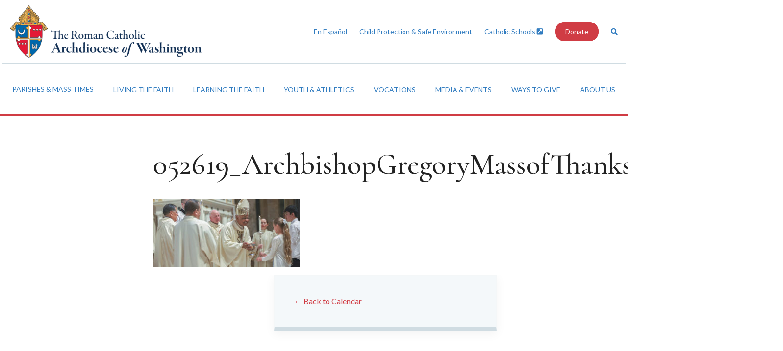

--- FILE ---
content_type: text/html; charset=UTF-8
request_url: https://adw.org/sample-page/attachment/052619_archbishopgregorymassofthanksgivingforweb/
body_size: 13016
content:
<!doctype html>
<!--[if lt IE 7]> <html class="lt-ie10 lt-ie9 lt-ie8 lt-ie7"> <![endif]-->
<!--[if IE 7]>    <html class="lt-ie10 lt-ie9 lt-ie8"> <![endif]-->
<!--[if IE 8]>    <html class="lt-ie10 lt-ie9"> <![endif]-->
<!--[if IE 9]>    <html class="lt-ie10"> <![endif]-->
<!--[if gt IE 9]><!--> <html lang="en"> <!--<![endif]-->
<head>
    <!-- Google Tag Manager -->
    <script>(function(w,d,s,l,i){w[l]=w[l]||[];w[l].push({'gtm.start':
    new Date().getTime(),event:'gtm.js'});var f=d.getElementsByTagName(s)[0],
    j=d.createElement(s),dl=l!='dataLayer'?'&l='+l:'';j.async=true;j.src=
    'https://www.googletagmanager.com/gtm.js?id='+i+dl;f.parentNode.insertBefore(j,f);
    })(window,document,'script','dataLayer','GTM-PCWRRSK');</script>
    <!-- End Google Tag Manager -->


    <link rel="shortcut icon" href="/favicon.ico?v=2">

    <meta charset="utf-8">
    <meta http-equiv="X-UA-Compatible" content="IE=edge">
    <meta name="viewport" content="width=device-width, initial-scale=1.0, maximum-scale=1.0, user-scalable=0" />
    <link rel="shortcut icon" href="/favicon.ico" />
    <title>052619_ArchbishopGregoryMassofThanksgivingforweb - Archdiocese of Washington</title>
    <link href="https://fonts.googleapis.com/css?family=Cormorant:500,500i|Lato:300,300i,400,400i,700,700i" rel="stylesheet">
    <link rel="stylesheet" href="https://use.fontawesome.com/releases/v5.0.10/css/all.css" integrity="sha384-+d0P83n9kaQMCwj8F4RJB66tzIwOKmrdb46+porD/OvrJ+37WqIM7UoBtwHO6Nlg" crossorigin="anonymous">
 <link rel="stylesheet" href="https://highland.tools/fa-override-padded.css" crossorigin="anonymous">
    <meta name='robots' content='index, follow, max-image-preview:large, max-snippet:-1, max-video-preview:-1' />
	<style>img:is([sizes="auto" i], [sizes^="auto," i]) { contain-intrinsic-size: 3000px 1500px }</style>
	
	<!-- This site is optimized with the Yoast SEO plugin v22.6 - https://yoast.com/wordpress/plugins/seo/ -->
	<link rel="canonical" href="https://adw.org/wp-content/uploads/sites/2/2020/05/052619_ArchbishopGregoryMassofThanksgivingforweb-scaled.jpg" />
	<meta property="og:locale" content="en_US" />
	<meta property="og:type" content="article" />
	<meta property="og:title" content="052619_ArchbishopGregoryMassofThanksgivingforweb - Archdiocese of Washington" />
	<meta property="og:url" content="https://adw.org/wp-content/uploads/sites/2/2020/05/052619_ArchbishopGregoryMassofThanksgivingforweb-scaled.jpg" />
	<meta property="og:site_name" content="Archdiocese of Washington" />
	<meta property="article:modified_time" content="2020-05-15T11:16:11+00:00" />
	<meta property="og:image" content="https://adw.org/sample-page/attachment/052619_archbishopgregorymassofthanksgivingforweb" />
	<meta property="og:image:width" content="2560" />
	<meta property="og:image:height" content="1191" />
	<meta property="og:image:type" content="image/jpeg" />
	<meta name="twitter:card" content="summary_large_image" />
	<script type="application/ld+json" class="yoast-schema-graph">{"@context":"https://schema.org","@graph":[{"@type":"WebPage","@id":"https://adw.org/wp-content/uploads/sites/2/2020/05/052619_ArchbishopGregoryMassofThanksgivingforweb-scaled.jpg","url":"https://adw.org/wp-content/uploads/sites/2/2020/05/052619_ArchbishopGregoryMassofThanksgivingforweb-scaled.jpg","name":"052619_ArchbishopGregoryMassofThanksgivingforweb - Archdiocese of Washington","isPartOf":{"@id":"https://adw.org/#website"},"primaryImageOfPage":{"@id":"https://adw.org/wp-content/uploads/sites/2/2020/05/052619_ArchbishopGregoryMassofThanksgivingforweb-scaled.jpg#primaryimage"},"image":{"@id":"https://adw.org/wp-content/uploads/sites/2/2020/05/052619_ArchbishopGregoryMassofThanksgivingforweb-scaled.jpg#primaryimage"},"thumbnailUrl":"https://adw.org/wp-content/uploads/sites/2/2020/05/052619_ArchbishopGregoryMassofThanksgivingforweb-scaled.jpg","datePublished":"2020-05-15T11:13:13+00:00","dateModified":"2020-05-15T11:16:11+00:00","breadcrumb":{"@id":"https://adw.org/wp-content/uploads/sites/2/2020/05/052619_ArchbishopGregoryMassofThanksgivingforweb-scaled.jpg#breadcrumb"},"inLanguage":"en-US","potentialAction":[{"@type":"ReadAction","target":["https://adw.org/wp-content/uploads/sites/2/2020/05/052619_ArchbishopGregoryMassofThanksgivingforweb-scaled.jpg"]}]},{"@type":"ImageObject","inLanguage":"en-US","@id":"https://adw.org/wp-content/uploads/sites/2/2020/05/052619_ArchbishopGregoryMassofThanksgivingforweb-scaled.jpg#primaryimage","url":"https://adw.org/wp-content/uploads/sites/2/2020/05/052619_ArchbishopGregoryMassofThanksgivingforweb-scaled.jpg","contentUrl":"https://adw.org/wp-content/uploads/sites/2/2020/05/052619_ArchbishopGregoryMassofThanksgivingforweb-scaled.jpg","width":2560,"height":1191},{"@type":"BreadcrumbList","@id":"https://adw.org/wp-content/uploads/sites/2/2020/05/052619_ArchbishopGregoryMassofThanksgivingforweb-scaled.jpg#breadcrumb","itemListElement":[{"@type":"ListItem","position":1,"name":"Home","item":"https://adw.org/"},{"@type":"ListItem","position":2,"name":"Home","item":"https://adw.org/"},{"@type":"ListItem","position":3,"name":"052619_ArchbishopGregoryMassofThanksgivingforweb"}]},{"@type":"WebSite","@id":"https://adw.org/#website","url":"https://adw.org/","name":"Archdiocese of Washington","description":"","potentialAction":[{"@type":"SearchAction","target":{"@type":"EntryPoint","urlTemplate":"https://adw.org/?s={search_term_string}"},"query-input":"required name=search_term_string"}],"inLanguage":"en-US"}]}</script>
	<!-- / Yoast SEO plugin. -->


<link rel='dns-prefetch' href='//use.fontawesome.com' />
<script type="text/javascript">
/* <![CDATA[ */
window._wpemojiSettings = {"baseUrl":"https:\/\/s.w.org\/images\/core\/emoji\/16.0.1\/72x72\/","ext":".png","svgUrl":"https:\/\/s.w.org\/images\/core\/emoji\/16.0.1\/svg\/","svgExt":".svg","source":{"concatemoji":"https:\/\/adw.org\/wp-includes\/js\/wp-emoji-release.min.js?ver=6.8.3"}};
/*! This file is auto-generated */
!function(s,n){var o,i,e;function c(e){try{var t={supportTests:e,timestamp:(new Date).valueOf()};sessionStorage.setItem(o,JSON.stringify(t))}catch(e){}}function p(e,t,n){e.clearRect(0,0,e.canvas.width,e.canvas.height),e.fillText(t,0,0);var t=new Uint32Array(e.getImageData(0,0,e.canvas.width,e.canvas.height).data),a=(e.clearRect(0,0,e.canvas.width,e.canvas.height),e.fillText(n,0,0),new Uint32Array(e.getImageData(0,0,e.canvas.width,e.canvas.height).data));return t.every(function(e,t){return e===a[t]})}function u(e,t){e.clearRect(0,0,e.canvas.width,e.canvas.height),e.fillText(t,0,0);for(var n=e.getImageData(16,16,1,1),a=0;a<n.data.length;a++)if(0!==n.data[a])return!1;return!0}function f(e,t,n,a){switch(t){case"flag":return n(e,"\ud83c\udff3\ufe0f\u200d\u26a7\ufe0f","\ud83c\udff3\ufe0f\u200b\u26a7\ufe0f")?!1:!n(e,"\ud83c\udde8\ud83c\uddf6","\ud83c\udde8\u200b\ud83c\uddf6")&&!n(e,"\ud83c\udff4\udb40\udc67\udb40\udc62\udb40\udc65\udb40\udc6e\udb40\udc67\udb40\udc7f","\ud83c\udff4\u200b\udb40\udc67\u200b\udb40\udc62\u200b\udb40\udc65\u200b\udb40\udc6e\u200b\udb40\udc67\u200b\udb40\udc7f");case"emoji":return!a(e,"\ud83e\udedf")}return!1}function g(e,t,n,a){var r="undefined"!=typeof WorkerGlobalScope&&self instanceof WorkerGlobalScope?new OffscreenCanvas(300,150):s.createElement("canvas"),o=r.getContext("2d",{willReadFrequently:!0}),i=(o.textBaseline="top",o.font="600 32px Arial",{});return e.forEach(function(e){i[e]=t(o,e,n,a)}),i}function t(e){var t=s.createElement("script");t.src=e,t.defer=!0,s.head.appendChild(t)}"undefined"!=typeof Promise&&(o="wpEmojiSettingsSupports",i=["flag","emoji"],n.supports={everything:!0,everythingExceptFlag:!0},e=new Promise(function(e){s.addEventListener("DOMContentLoaded",e,{once:!0})}),new Promise(function(t){var n=function(){try{var e=JSON.parse(sessionStorage.getItem(o));if("object"==typeof e&&"number"==typeof e.timestamp&&(new Date).valueOf()<e.timestamp+604800&&"object"==typeof e.supportTests)return e.supportTests}catch(e){}return null}();if(!n){if("undefined"!=typeof Worker&&"undefined"!=typeof OffscreenCanvas&&"undefined"!=typeof URL&&URL.createObjectURL&&"undefined"!=typeof Blob)try{var e="postMessage("+g.toString()+"("+[JSON.stringify(i),f.toString(),p.toString(),u.toString()].join(",")+"));",a=new Blob([e],{type:"text/javascript"}),r=new Worker(URL.createObjectURL(a),{name:"wpTestEmojiSupports"});return void(r.onmessage=function(e){c(n=e.data),r.terminate(),t(n)})}catch(e){}c(n=g(i,f,p,u))}t(n)}).then(function(e){for(var t in e)n.supports[t]=e[t],n.supports.everything=n.supports.everything&&n.supports[t],"flag"!==t&&(n.supports.everythingExceptFlag=n.supports.everythingExceptFlag&&n.supports[t]);n.supports.everythingExceptFlag=n.supports.everythingExceptFlag&&!n.supports.flag,n.DOMReady=!1,n.readyCallback=function(){n.DOMReady=!0}}).then(function(){return e}).then(function(){var e;n.supports.everything||(n.readyCallback(),(e=n.source||{}).concatemoji?t(e.concatemoji):e.wpemoji&&e.twemoji&&(t(e.twemoji),t(e.wpemoji)))}))}((window,document),window._wpemojiSettings);
/* ]]> */
</script>
<style id='wp-emoji-styles-inline-css' type='text/css'>

	img.wp-smiley, img.emoji {
		display: inline !important;
		border: none !important;
		box-shadow: none !important;
		height: 1em !important;
		width: 1em !important;
		margin: 0 0.07em !important;
		vertical-align: -0.1em !important;
		background: none !important;
		padding: 0 !important;
	}
</style>
<link rel='stylesheet' id='wp-block-library-css' href='https://adw.org/wp-includes/css/dist/block-library/style.min.css?ver=6.8.3' type='text/css' media='all' />
<style id='classic-theme-styles-inline-css' type='text/css'>
/*! This file is auto-generated */
.wp-block-button__link{color:#fff;background-color:#32373c;border-radius:9999px;box-shadow:none;text-decoration:none;padding:calc(.667em + 2px) calc(1.333em + 2px);font-size:1.125em}.wp-block-file__button{background:#32373c;color:#fff;text-decoration:none}
</style>
<link rel='stylesheet' id='sugar-calendar-block-style-css' href='https://adw.org/wp-content/plugins/sugar-calendar/src/Block/Calendar/build/style-index.css?ver=1.0.0' type='text/css' media='all' />
<link rel='stylesheet' id='sugar-calendar-event-list-block-style-css' href='https://adw.org/wp-content/plugins/sugar-calendar/src/Block/EventList/build/style-index.css?ver=1.0.0' type='text/css' media='all' />
<style id='global-styles-inline-css' type='text/css'>
:root{--wp--preset--aspect-ratio--square: 1;--wp--preset--aspect-ratio--4-3: 4/3;--wp--preset--aspect-ratio--3-4: 3/4;--wp--preset--aspect-ratio--3-2: 3/2;--wp--preset--aspect-ratio--2-3: 2/3;--wp--preset--aspect-ratio--16-9: 16/9;--wp--preset--aspect-ratio--9-16: 9/16;--wp--preset--color--black: #000000;--wp--preset--color--cyan-bluish-gray: #abb8c3;--wp--preset--color--white: #ffffff;--wp--preset--color--pale-pink: #f78da7;--wp--preset--color--vivid-red: #cf2e2e;--wp--preset--color--luminous-vivid-orange: #ff6900;--wp--preset--color--luminous-vivid-amber: #fcb900;--wp--preset--color--light-green-cyan: #7bdcb5;--wp--preset--color--vivid-green-cyan: #00d084;--wp--preset--color--pale-cyan-blue: #8ed1fc;--wp--preset--color--vivid-cyan-blue: #0693e3;--wp--preset--color--vivid-purple: #9b51e0;--wp--preset--gradient--vivid-cyan-blue-to-vivid-purple: linear-gradient(135deg,rgba(6,147,227,1) 0%,rgb(155,81,224) 100%);--wp--preset--gradient--light-green-cyan-to-vivid-green-cyan: linear-gradient(135deg,rgb(122,220,180) 0%,rgb(0,208,130) 100%);--wp--preset--gradient--luminous-vivid-amber-to-luminous-vivid-orange: linear-gradient(135deg,rgba(252,185,0,1) 0%,rgba(255,105,0,1) 100%);--wp--preset--gradient--luminous-vivid-orange-to-vivid-red: linear-gradient(135deg,rgba(255,105,0,1) 0%,rgb(207,46,46) 100%);--wp--preset--gradient--very-light-gray-to-cyan-bluish-gray: linear-gradient(135deg,rgb(238,238,238) 0%,rgb(169,184,195) 100%);--wp--preset--gradient--cool-to-warm-spectrum: linear-gradient(135deg,rgb(74,234,220) 0%,rgb(151,120,209) 20%,rgb(207,42,186) 40%,rgb(238,44,130) 60%,rgb(251,105,98) 80%,rgb(254,248,76) 100%);--wp--preset--gradient--blush-light-purple: linear-gradient(135deg,rgb(255,206,236) 0%,rgb(152,150,240) 100%);--wp--preset--gradient--blush-bordeaux: linear-gradient(135deg,rgb(254,205,165) 0%,rgb(254,45,45) 50%,rgb(107,0,62) 100%);--wp--preset--gradient--luminous-dusk: linear-gradient(135deg,rgb(255,203,112) 0%,rgb(199,81,192) 50%,rgb(65,88,208) 100%);--wp--preset--gradient--pale-ocean: linear-gradient(135deg,rgb(255,245,203) 0%,rgb(182,227,212) 50%,rgb(51,167,181) 100%);--wp--preset--gradient--electric-grass: linear-gradient(135deg,rgb(202,248,128) 0%,rgb(113,206,126) 100%);--wp--preset--gradient--midnight: linear-gradient(135deg,rgb(2,3,129) 0%,rgb(40,116,252) 100%);--wp--preset--font-size--small: 13px;--wp--preset--font-size--medium: 20px;--wp--preset--font-size--large: 36px;--wp--preset--font-size--x-large: 42px;--wp--preset--spacing--20: 0.44rem;--wp--preset--spacing--30: 0.67rem;--wp--preset--spacing--40: 1rem;--wp--preset--spacing--50: 1.5rem;--wp--preset--spacing--60: 2.25rem;--wp--preset--spacing--70: 3.38rem;--wp--preset--spacing--80: 5.06rem;--wp--preset--shadow--natural: 6px 6px 9px rgba(0, 0, 0, 0.2);--wp--preset--shadow--deep: 12px 12px 50px rgba(0, 0, 0, 0.4);--wp--preset--shadow--sharp: 6px 6px 0px rgba(0, 0, 0, 0.2);--wp--preset--shadow--outlined: 6px 6px 0px -3px rgba(255, 255, 255, 1), 6px 6px rgba(0, 0, 0, 1);--wp--preset--shadow--crisp: 6px 6px 0px rgba(0, 0, 0, 1);}:where(.is-layout-flex){gap: 0.5em;}:where(.is-layout-grid){gap: 0.5em;}body .is-layout-flex{display: flex;}.is-layout-flex{flex-wrap: wrap;align-items: center;}.is-layout-flex > :is(*, div){margin: 0;}body .is-layout-grid{display: grid;}.is-layout-grid > :is(*, div){margin: 0;}:where(.wp-block-columns.is-layout-flex){gap: 2em;}:where(.wp-block-columns.is-layout-grid){gap: 2em;}:where(.wp-block-post-template.is-layout-flex){gap: 1.25em;}:where(.wp-block-post-template.is-layout-grid){gap: 1.25em;}.has-black-color{color: var(--wp--preset--color--black) !important;}.has-cyan-bluish-gray-color{color: var(--wp--preset--color--cyan-bluish-gray) !important;}.has-white-color{color: var(--wp--preset--color--white) !important;}.has-pale-pink-color{color: var(--wp--preset--color--pale-pink) !important;}.has-vivid-red-color{color: var(--wp--preset--color--vivid-red) !important;}.has-luminous-vivid-orange-color{color: var(--wp--preset--color--luminous-vivid-orange) !important;}.has-luminous-vivid-amber-color{color: var(--wp--preset--color--luminous-vivid-amber) !important;}.has-light-green-cyan-color{color: var(--wp--preset--color--light-green-cyan) !important;}.has-vivid-green-cyan-color{color: var(--wp--preset--color--vivid-green-cyan) !important;}.has-pale-cyan-blue-color{color: var(--wp--preset--color--pale-cyan-blue) !important;}.has-vivid-cyan-blue-color{color: var(--wp--preset--color--vivid-cyan-blue) !important;}.has-vivid-purple-color{color: var(--wp--preset--color--vivid-purple) !important;}.has-black-background-color{background-color: var(--wp--preset--color--black) !important;}.has-cyan-bluish-gray-background-color{background-color: var(--wp--preset--color--cyan-bluish-gray) !important;}.has-white-background-color{background-color: var(--wp--preset--color--white) !important;}.has-pale-pink-background-color{background-color: var(--wp--preset--color--pale-pink) !important;}.has-vivid-red-background-color{background-color: var(--wp--preset--color--vivid-red) !important;}.has-luminous-vivid-orange-background-color{background-color: var(--wp--preset--color--luminous-vivid-orange) !important;}.has-luminous-vivid-amber-background-color{background-color: var(--wp--preset--color--luminous-vivid-amber) !important;}.has-light-green-cyan-background-color{background-color: var(--wp--preset--color--light-green-cyan) !important;}.has-vivid-green-cyan-background-color{background-color: var(--wp--preset--color--vivid-green-cyan) !important;}.has-pale-cyan-blue-background-color{background-color: var(--wp--preset--color--pale-cyan-blue) !important;}.has-vivid-cyan-blue-background-color{background-color: var(--wp--preset--color--vivid-cyan-blue) !important;}.has-vivid-purple-background-color{background-color: var(--wp--preset--color--vivid-purple) !important;}.has-black-border-color{border-color: var(--wp--preset--color--black) !important;}.has-cyan-bluish-gray-border-color{border-color: var(--wp--preset--color--cyan-bluish-gray) !important;}.has-white-border-color{border-color: var(--wp--preset--color--white) !important;}.has-pale-pink-border-color{border-color: var(--wp--preset--color--pale-pink) !important;}.has-vivid-red-border-color{border-color: var(--wp--preset--color--vivid-red) !important;}.has-luminous-vivid-orange-border-color{border-color: var(--wp--preset--color--luminous-vivid-orange) !important;}.has-luminous-vivid-amber-border-color{border-color: var(--wp--preset--color--luminous-vivid-amber) !important;}.has-light-green-cyan-border-color{border-color: var(--wp--preset--color--light-green-cyan) !important;}.has-vivid-green-cyan-border-color{border-color: var(--wp--preset--color--vivid-green-cyan) !important;}.has-pale-cyan-blue-border-color{border-color: var(--wp--preset--color--pale-cyan-blue) !important;}.has-vivid-cyan-blue-border-color{border-color: var(--wp--preset--color--vivid-cyan-blue) !important;}.has-vivid-purple-border-color{border-color: var(--wp--preset--color--vivid-purple) !important;}.has-vivid-cyan-blue-to-vivid-purple-gradient-background{background: var(--wp--preset--gradient--vivid-cyan-blue-to-vivid-purple) !important;}.has-light-green-cyan-to-vivid-green-cyan-gradient-background{background: var(--wp--preset--gradient--light-green-cyan-to-vivid-green-cyan) !important;}.has-luminous-vivid-amber-to-luminous-vivid-orange-gradient-background{background: var(--wp--preset--gradient--luminous-vivid-amber-to-luminous-vivid-orange) !important;}.has-luminous-vivid-orange-to-vivid-red-gradient-background{background: var(--wp--preset--gradient--luminous-vivid-orange-to-vivid-red) !important;}.has-very-light-gray-to-cyan-bluish-gray-gradient-background{background: var(--wp--preset--gradient--very-light-gray-to-cyan-bluish-gray) !important;}.has-cool-to-warm-spectrum-gradient-background{background: var(--wp--preset--gradient--cool-to-warm-spectrum) !important;}.has-blush-light-purple-gradient-background{background: var(--wp--preset--gradient--blush-light-purple) !important;}.has-blush-bordeaux-gradient-background{background: var(--wp--preset--gradient--blush-bordeaux) !important;}.has-luminous-dusk-gradient-background{background: var(--wp--preset--gradient--luminous-dusk) !important;}.has-pale-ocean-gradient-background{background: var(--wp--preset--gradient--pale-ocean) !important;}.has-electric-grass-gradient-background{background: var(--wp--preset--gradient--electric-grass) !important;}.has-midnight-gradient-background{background: var(--wp--preset--gradient--midnight) !important;}.has-small-font-size{font-size: var(--wp--preset--font-size--small) !important;}.has-medium-font-size{font-size: var(--wp--preset--font-size--medium) !important;}.has-large-font-size{font-size: var(--wp--preset--font-size--large) !important;}.has-x-large-font-size{font-size: var(--wp--preset--font-size--x-large) !important;}
:where(.wp-block-post-template.is-layout-flex){gap: 1.25em;}:where(.wp-block-post-template.is-layout-grid){gap: 1.25em;}
:where(.wp-block-columns.is-layout-flex){gap: 2em;}:where(.wp-block-columns.is-layout-grid){gap: 2em;}
:root :where(.wp-block-pullquote){font-size: 1.5em;line-height: 1.6;}
</style>
<link rel='stylesheet' id='dashicons-css' href='https://adw.org/wp-includes/css/dashicons.min.css?ver=6.8.3' type='text/css' media='all' />
<link rel='stylesheet' id='sc-feeds-terms-css' href='https://adw.org/wp-content/plugins/sugar-calendar/assets/pro/css/term-ical-ltr.css?ver=3.5.1' type='text/css' media='all' />
<link rel='stylesheet' id='style-css' href='https://adw.org/wp-content/themes/adw/assets/css/style.css?ver=1564694652' type='text/css' media='all' />
<link rel='stylesheet' id='bfa-font-awesome-css' href='https://use.fontawesome.com/releases/v5.15.4/css/all.css?ver=2.0.3' type='text/css' media='all' />
<link rel='stylesheet' id='bfa-font-awesome-v4-shim-css' href='https://use.fontawesome.com/releases/v5.15.4/css/v4-shims.css?ver=2.0.3' type='text/css' media='all' />
<style id='bfa-font-awesome-v4-shim-inline-css' type='text/css'>

			@font-face {
				font-family: 'FontAwesome';
				src: url('https://use.fontawesome.com/releases/v5.15.4/webfonts/fa-brands-400.eot'),
				url('https://use.fontawesome.com/releases/v5.15.4/webfonts/fa-brands-400.eot?#iefix') format('embedded-opentype'),
				url('https://use.fontawesome.com/releases/v5.15.4/webfonts/fa-brands-400.woff2') format('woff2'),
				url('https://use.fontawesome.com/releases/v5.15.4/webfonts/fa-brands-400.woff') format('woff'),
				url('https://use.fontawesome.com/releases/v5.15.4/webfonts/fa-brands-400.ttf') format('truetype'),
				url('https://use.fontawesome.com/releases/v5.15.4/webfonts/fa-brands-400.svg#fontawesome') format('svg');
			}

			@font-face {
				font-family: 'FontAwesome';
				src: url('https://use.fontawesome.com/releases/v5.15.4/webfonts/fa-solid-900.eot'),
				url('https://use.fontawesome.com/releases/v5.15.4/webfonts/fa-solid-900.eot?#iefix') format('embedded-opentype'),
				url('https://use.fontawesome.com/releases/v5.15.4/webfonts/fa-solid-900.woff2') format('woff2'),
				url('https://use.fontawesome.com/releases/v5.15.4/webfonts/fa-solid-900.woff') format('woff'),
				url('https://use.fontawesome.com/releases/v5.15.4/webfonts/fa-solid-900.ttf') format('truetype'),
				url('https://use.fontawesome.com/releases/v5.15.4/webfonts/fa-solid-900.svg#fontawesome') format('svg');
			}

			@font-face {
				font-family: 'FontAwesome';
				src: url('https://use.fontawesome.com/releases/v5.15.4/webfonts/fa-regular-400.eot'),
				url('https://use.fontawesome.com/releases/v5.15.4/webfonts/fa-regular-400.eot?#iefix') format('embedded-opentype'),
				url('https://use.fontawesome.com/releases/v5.15.4/webfonts/fa-regular-400.woff2') format('woff2'),
				url('https://use.fontawesome.com/releases/v5.15.4/webfonts/fa-regular-400.woff') format('woff'),
				url('https://use.fontawesome.com/releases/v5.15.4/webfonts/fa-regular-400.ttf') format('truetype'),
				url('https://use.fontawesome.com/releases/v5.15.4/webfonts/fa-regular-400.svg#fontawesome') format('svg');
				unicode-range: U+F004-F005,U+F007,U+F017,U+F022,U+F024,U+F02E,U+F03E,U+F044,U+F057-F059,U+F06E,U+F070,U+F075,U+F07B-F07C,U+F080,U+F086,U+F089,U+F094,U+F09D,U+F0A0,U+F0A4-F0A7,U+F0C5,U+F0C7-F0C8,U+F0E0,U+F0EB,U+F0F3,U+F0F8,U+F0FE,U+F111,U+F118-F11A,U+F11C,U+F133,U+F144,U+F146,U+F14A,U+F14D-F14E,U+F150-F152,U+F15B-F15C,U+F164-F165,U+F185-F186,U+F191-F192,U+F1AD,U+F1C1-F1C9,U+F1CD,U+F1D8,U+F1E3,U+F1EA,U+F1F6,U+F1F9,U+F20A,U+F247-F249,U+F24D,U+F254-F25B,U+F25D,U+F267,U+F271-F274,U+F279,U+F28B,U+F28D,U+F2B5-F2B6,U+F2B9,U+F2BB,U+F2BD,U+F2C1-F2C2,U+F2D0,U+F2D2,U+F2DC,U+F2ED,U+F328,U+F358-F35B,U+F3A5,U+F3D1,U+F410,U+F4AD;
			}
		
</style>
<!--n2css--><!--n2js--><script type="text/javascript" src="https://adw.org/wp-includes/js/jquery/jquery.min.js?ver=3.7.1" id="jquery-core-js"></script>
<script type="text/javascript" src="https://adw.org/wp-content/plugins/sugar-calendar/assets/lib/floating-ui/core-1.6.0.min.js?ver=1.6.0" id="floating-ui-core-js"></script>
<script type="text/javascript" src="https://adw.org/wp-content/plugins/sugar-calendar/assets/lib/floating-ui/dom-1.6.3.min.js?ver=1.6.3" id="floating-ui-dom-js"></script>
<script type="text/javascript" src="https://adw.org/wp-content/plugins/sugar-calendar/assets/lib/bootstrap-datepicker/bootstrap-datepicker.min.js?ver=1.10.0" id="bootstrap-datepicker-js"></script>
<script type="text/javascript" id="sugar-calendar-js-js-extra">
/* <![CDATA[ */
var sugar_calendar_obj = {"ajax_url":"https:\/\/adw.org\/wp-admin\/admin-ajax.php","nonce":"45af33b69c","strings":{"events_on":"Events on [Month Date]","this_month":"This Month","this_week":"This Week","today":"Today"},"settings":{"sow":1}};
/* ]]> */
</script>
<script type="text/javascript" src="https://adw.org/wp-content/plugins/sugar-calendar/assets/js/sugar-calendar.min.js?ver=3.5.1" id="sugar-calendar-js-js"></script>
<script type="text/javascript" id="sc-frontend-blocks-common-js-js-extra">
/* <![CDATA[ */
var sc_frontend_blocks_common_obj = {"ajax_url":"https:\/\/adw.org\/wp-admin\/admin-ajax.php","nonce":"5eb7da9868","strings":{"this_week":"This Week"},"settings":{"sow":1}};
/* ]]> */
</script>
<script type="text/javascript" src="https://adw.org/wp-content/plugins/sugar-calendar/assets/js/frontend/blocks/common.min.js?ver=3.5.1" id="sc-frontend-blocks-common-js-js"></script>
<script type="text/javascript" id="sc-frontend-blocks-event-list-js-js-extra">
/* <![CDATA[ */
var SCEventListBlock = {"strings":{"no_events_criteria_based":"There are no events scheduled that match your criteria."}};
/* ]]> */
</script>
<script type="text/javascript" src="https://adw.org/wp-content/plugins/sugar-calendar/assets/js/frontend/blocks/event-list.min.js?ver=3.5.1" id="sc-frontend-blocks-event-list-js-js"></script>
<link rel="https://api.w.org/" href="https://adw.org/wp-json/" /><link rel="alternate" title="JSON" type="application/json" href="https://adw.org/wp-json/wp/v2/media/19446" /><link rel="EditURI" type="application/rsd+xml" title="RSD" href="https://adw.org/xmlrpc.php?rsd" />
<link rel='shortlink' href='https://adw.org/?p=19446' />
<link rel="alternate" title="oEmbed (JSON)" type="application/json+oembed" href="https://adw.org/wp-json/oembed/1.0/embed?url=https%3A%2F%2Fadw.org%2Fsample-page%2Fattachment%2F052619_archbishopgregorymassofthanksgivingforweb%2F" />
<link rel="alternate" title="oEmbed (XML)" type="text/xml+oembed" href="https://adw.org/wp-json/oembed/1.0/embed?url=https%3A%2F%2Fadw.org%2Fsample-page%2Fattachment%2F052619_archbishopgregorymassofthanksgivingforweb%2F&#038;format=xml" />
        <style type="text/css">
            .sc_map_canvas img {
                max-width: none;
            }
        </style>
				<style type="text/css" id="wp-custom-css">
			.content-with-image--promo .content-with-image__content {width:auto}
		</style>
		</head>

<body class="attachment wp-singular attachment-template-default single single-attachment postid-19446 attachmentid-19446 attachment-jpeg wp-theme-adw">

    <!-- Google Tag Manager (noscript) -->
    <noscript><iframe src="https://www.googletagmanager.com/ns.html?id=GTM-PCWRRSK"
    height="0" width="0" style="display:none;visibility:hidden"></iframe></noscript>
    <!-- End Google Tag Manager (noscript) -->

    <header class="page-section page-section--site-header site-header" role="banner">

        <div class="container">

                        <div class="site-header__logo">
                <a href="https://adw.org/">
                    <img src="https://adw.org/wp-content/uploads/sites/2/2021/07/website-2021ADW-masthead-horizontal-The-Roman-CatholicADW-blue-FINAL-copy-1024x279.png" alt="Archdiocese of Washington">
                </a>
            </div>
            
            <div class="site-header__tools">

                <div class="site-header__tool-search-form search-form">
                    <form action="/">
                        <div class="search-form--input-wrap input-wrap">
                            <input title="Search" type="text" name="s" placeholder="Search..." />
                            <button><span class="hidden">Submit</span><i class="fa fa-search"></i></button>
                        </div>
                    </form>
                </div>
                                                <ul class="site-header__tool-links">

                                        <li class="site-header__tool-link site-header__tool-link--normal">
                        <a href="https://adw.org/es/hogar">En Español</a>
                    </li>
                                        <li class="site-header__tool-link site-header__tool-link--normal">
                        <a href="https://adw.org/about-us/resources/safeenvironment/">Child Protection & Safe Environment</a>
                    </li>
                                        <li class="site-header__tool-link site-header__tool-link--external">
                        <a href="https://adwcatholicschools.org">Catholic Schools&nbsp;<i class="fas fa-external-link-square-alt"></i></a>
                    </li>
                                        <li class="site-header__tool-link site-header__tool-link--button">
                        <a target="_blank" href="https://www.givecentral.org/adw2026web">Donate</a>
                    </li>
                    
                    <li class="site-header__tool-link">
                        <a href="#" class="search-toggle"><span class="hidden">Toggle Search</span><i class="fa fa-search"></i></a>
                    </li>

                </ul>
                
            </div>

        </div>

    </header>

    <div class="page-section page-section--primary-nav primary-nav" role="navigation" aria-label="Primary">

        <div class="container">
            <div class="primary-nav__toggle-container">
                <div class="primary-nav__toggle">

                    <a href="#">
                        <i class="fa fa-bars"></i>
                        <i class="fa fa-times"></i>
                        Menu
                    </a>

                </div>
                <div class="search-nav__toggle">

                    <a href="#">
                        <i class="fa fa-search"></i>
                        Search

                    </a>

                </div>
                
                    
                
                    
                
                    
                
                                        <div class="donate-nav__toggle">

                        <a href="https://www.givecentral.org/adw2026web" target="_blank"><i class="fas fa-heart"></i>Donate</a>

                    </div>
                    
                
            </div>

            <div class="primary-nav__menu-wrapper">

                <ul id="menu-primary-nav" class="menu"><li id="nav-menu-item-9" class="menu-item--depth-0 menu-item menu-item-type-custom menu-item-object-custom menu-item-has-children"><a href="#" class="menu-link main-menu-link">Parishes &#038; Mass Times</a>
<ul class="sub-menu sub-menu--depth-1">
	<li id="nav-menu-item-33" class="menu-item--depth-1 menu-item menu-item-type-post_type menu-item-object-page"><a href="https://adw.org/parishes-masses/parish-mass-finder/" class="menu-link sub-menu-link">Parish &#038; Mass Finder</a></li>
	<li id="nav-menu-item-18701" class="menu-item--depth-1 menu-item menu-item-type-custom menu-item-object-custom"><a href="https://adw.org/ways-to-give/support-a-parish-in-need-today/" class="menu-link sub-menu-link">Support a Parish</a></li>
	<li id="nav-menu-item-293" class="menu-item--depth-1 menu-item menu-item-type-post_type menu-item-object-page"><a href="https://adw.org/parishes-masses/sunday-tv-mass/" class="menu-link sub-menu-link">Sunday TV Mass</a></li>
	<li id="nav-menu-item-295" class="menu-item--depth-1 menu-item menu-item-type-post_type menu-item-object-page"><a href="https://adw.org/parishes-masses/directory/" class="menu-link sub-menu-link">Directory</a></li>
</ul>
</li>
<li id="nav-menu-item-10" class="menu-item--depth-0 menu--columns menu--six-columns menu--set-max-width menu-item menu-item-type-custom menu-item-object-custom menu-item-has-children"><a href="#" class="menu-link main-menu-link">Living the Faith</a>
<ul class="sub-menu sub-menu--depth-1">
	<li id="nav-menu-item-297" class="menu-item--depth-1 menu-item menu-item-type-post_type menu-item-object-page menu-item-has-children"><a href="https://adw.org/living-the-faith/marriage-family/" class="menu-link sub-menu-link">Marriage &amp; Family</a>
	<ul class="sub-menu sub-menu--depth-2">
		<li id="nav-menu-item-591" class="menu-item--depth-2 menu-item menu-item-type-post_type menu-item-object-page menu-item-has-children"><a href="https://adw.org/living-the-faith/marriage-family/visible-sign/" class="menu-link sub-menu-link">Marriage</a>
		<ul class="sub-menu sub-menu--depth-3">

			<ul class="sub-menu sub-menu--depth-4">
</li>
</li>
			</ul>
</li>
		</ul>
</li>
		<li id="nav-menu-item-313" class="menu-item--depth-2 menu-item menu-item-type-post_type menu-item-object-page menu-item-has-children"><a href="https://adw.org/living-the-faith/marriage-family/family/" class="menu-link sub-menu-link">Family</a>
		<ul class="sub-menu sub-menu--depth-3">
</li>
</li>
</li>
</li>
</li>
		</ul>
</li>
		<li id="nav-menu-item-35655" class="menu-item--depth-2 menu-item menu-item-type-custom menu-item-object-custom"><a href="https://adw.org/life-affirming-initiatives/" class="menu-link sub-menu-link">Life-Affirming Initiatives</a></li>
		<li id="nav-menu-item-11699" class="menu-item--depth-2 menu-item menu-item-type-post_type menu-item-object-page menu-item-has-children"><a href="https://adw.org/living-the-faith/marriage-family/consolation/" class="menu-link sub-menu-link">Consolation</a>
		<ul class="sub-menu sub-menu--depth-3">
</li>
</li>
</li>
		</ul>
</li>
	</ul>
</li>
	<li id="nav-menu-item-317" class="menu-item--depth-1 menu-item menu-item-type-post_type menu-item-object-page menu-item-has-children"><a href="https://adw.org/living-the-faith/evangelization/" class="menu-link sub-menu-link">Evangelization</a>
	<ul class="sub-menu sub-menu--depth-2">
		<li id="nav-menu-item-321" class="menu-item--depth-2 menu-item menu-item-type-post_type menu-item-object-page"><a href="https://adw.org/living-the-faith/evangelization/resources/" class="menu-link sub-menu-link">Efforts and Resources</a></li>
		<li id="nav-menu-item-65668" class="menu-item--depth-2 menu-item menu-item-type-post_type menu-item-object-page"><a href="https://adw.org/living-the-faith/evangelization/pastoral-planning/" class="menu-link sub-menu-link">Pastoral Planning</a></li>
		<li id="nav-menu-item-15331" class="menu-item--depth-2 menu-item menu-item-type-post_type menu-item-object-page menu-item-has-children"><a href="https://adw.org/about-us/who-we-are/missions/" class="menu-link sub-menu-link">Missions</a>
		<ul class="sub-menu sub-menu--depth-3">
</li>
</li>
</li>
</li>
</li>

			<ul class="sub-menu sub-menu--depth-4">
</li>
</li>
			</ul>
</li>
		</ul>
</li>
		<li id="nav-menu-item-45690" class="menu-item--depth-2 menu-item menu-item-type-post_type menu-item-object-page menu-item-has-children"><a href="https://adw.org/living-the-faith/evangelization/find-the-perfect-gift/" class="menu-link sub-menu-link">Find the Perfect Gift</a>
		<ul class="sub-menu sub-menu--depth-3">
</li>
</li>

			<ul class="sub-menu sub-menu--depth-4">
</li>
</li>
</li>
</li>
			</ul>
</li>
</li>
		</ul>
</li>
	</ul>
</li>
	<li id="nav-menu-item-337" class="menu-item--depth-1 menu-item menu-item-type-post_type menu-item-object-page menu-item-has-children"><a href="https://adw.org/living-the-faith/young-adult-campus-ministry/" class="menu-link sub-menu-link">Young Adult and Campus Ministry</a>
	<ul class="sub-menu sub-menu--depth-2">
		<li id="nav-menu-item-1008" class="menu-item--depth-2 menu-item menu-item-type-post_type menu-item-object-page"><a href="https://adw.org/living-the-faith/young-adult-campus-ministry/campus-ministry/" class="menu-link sub-menu-link">Campus Ministry</a></li>
		<li id="nav-menu-item-729" class="menu-item--depth-2 menu-item menu-item-type-post_type menu-item-object-page menu-item-has-children"><a href="https://adw.org/living-the-faith/young-adult-campus-ministry/parish-young-adult-communities/" class="menu-link sub-menu-link">Parish Young Adult Communities</a>
		<ul class="sub-menu sub-menu--depth-3">
</li>
</li>
</li>
</li>
</li>
</li>
</li>
		</ul>
</li>
		<li id="nav-menu-item-8350" class="menu-item--depth-2 menu-item menu-item-type-post_type menu-item-object-page"><a href="https://adw.org/living-the-faith/young-adult-campus-ministry/small-groups/" class="menu-link sub-menu-link">Small Groups</a></li>
		<li id="nav-menu-item-7232" class="menu-item--depth-2 menu-item menu-item-type-post_type menu-item-object-page"><a href="https://adw.org/living-the-faith/young-adult-campus-ministry/young-adult-events/" class="menu-link sub-menu-link">Young Adult Events</a></li>
	</ul>
</li>
	<li id="nav-menu-item-6957" class="menu-item--depth-1 menu-item menu-item-type-post_type menu-item-object-page menu-item-has-children"><a href="https://adw.org/living-the-faith/deaf-and-disabilities-ministries/" class="menu-link sub-menu-link">Deaf and Disabilities Ministry</a>
	<ul class="sub-menu sub-menu--depth-2">
		<li id="nav-menu-item-345" class="menu-item--depth-2 menu-item menu-item-type-post_type menu-item-object-page"><a href="https://adw.org/living-the-faith/deaf-and-disabilities-ministries/blind-awareness/" class="menu-link sub-menu-link">Blind Awareness</a></li>
		<li id="nav-menu-item-351" class="menu-item--depth-2 menu-item menu-item-type-post_type menu-item-object-page"><a href="https://adw.org/living-the-faith/deaf-and-disabilities-ministries/deaf-ministries/" class="menu-link sub-menu-link">Deaf Ministries</a></li>
		<li id="nav-menu-item-350" class="menu-item--depth-2 menu-item menu-item-type-post_type menu-item-object-page"><a href="https://adw.org/living-the-faith/deaf-and-disabilities-ministries/mental-illness/" class="menu-link sub-menu-link">Mental Illness</a></li>
		<li id="nav-menu-item-349" class="menu-item--depth-2 menu-item menu-item-type-post_type menu-item-object-page"><a href="https://adw.org/living-the-faith/deaf-and-disabilities-ministries/veterans-support/" class="menu-link sub-menu-link">Veterans Support</a></li>
	</ul>
</li>
	<li id="nav-menu-item-355" class="menu-item--depth-1 menu-item menu-item-type-post_type menu-item-object-page menu-item-has-children"><a href="https://adw.org/living-the-faith/our-cultures/" class="menu-link sub-menu-link">Our Cultures</a>
	<ul class="sub-menu sub-menu--depth-2">
		<li id="nav-menu-item-50425" class="menu-item--depth-2 menu-item menu-item-type-post_type menu-item-object-page"><a href="https://adw.org/living-the-faith/our-cultures/anti-racism-initiative/" class="menu-link sub-menu-link">Anti-Racism Initiative</a></li>
		<li id="nav-menu-item-354" class="menu-item--depth-2 menu-item menu-item-type-post_type menu-item-object-page"><a href="https://adw.org/living-the-faith/our-cultures/migrants-refugees/" class="menu-link sub-menu-link">Care for Migrants and Refugees</a></li>
		<li id="nav-menu-item-41426" class="menu-item--depth-2 menu-item menu-item-type-post_type menu-item-object-page"><a href="https://adw.org/living-the-faith/our-cultures/lay-movements/" class="menu-link sub-menu-link">Lay Movements and Organizations</a></li>
		<li id="nav-menu-item-59813" class="menu-item--depth-2 menu-item menu-item-type-post_type menu-item-object-page"><a href="https://adw.org/living-the-faith/our-cultures/cultural-events/" class="menu-link sub-menu-link">Cultural Events</a></li>
	</ul>
</li>
	<li id="nav-menu-item-365" class="menu-item--depth-1 menu-item menu-item-type-post_type menu-item-object-page menu-item-has-children"><a href="https://adw.org/living-the-faith/social-concerns/" class="menu-link sub-menu-link">Social Concerns</a>
	<ul class="sub-menu sub-menu--depth-2">
		<li id="nav-menu-item-879" class="menu-item--depth-2 menu-item menu-item-type-post_type menu-item-object-page menu-item-has-children"><a href="https://adw.org/living-the-faith/social-concerns/advocacy/" class="menu-link sub-menu-link">Advocacy</a>
		<ul class="sub-menu sub-menu--depth-3">
</li>
		</ul>
</li>
		<li id="nav-menu-item-61638" class="menu-item--depth-2 menu-item menu-item-type-post_type menu-item-object-page"><a href="https://adw.org/living-the-faith/social-concerns/care-for-creation/" class="menu-link sub-menu-link">Care for Creation</a></li>
		<li id="nav-menu-item-369" class="menu-item--depth-2 menu-item menu-item-type-post_type menu-item-object-page"><a href="https://adw.org/living-the-faith/social-concerns/faithful-citizenship/" class="menu-link sub-menu-link">Faithful Citizenship</a></li>
		<li id="nav-menu-item-63852" class="menu-item--depth-2 menu-item menu-item-type-post_type menu-item-object-page menu-item-has-children"><a href="https://adw.org/living-the-faith/social-concerns/honoring-those-enslaved/" class="menu-link sub-menu-link">Honoring Those Who Were Enslaved: Do Justice, Love Goodness, and Walk Humbly</a>
		<ul class="sub-menu sub-menu--depth-3">
</li>
</li>
</li>
</li>
</li>
</li>
		</ul>
</li>
		<li id="nav-menu-item-58375" class="menu-item--depth-2 menu-item menu-item-type-post_type menu-item-object-page"><a href="https://adw.org/living-the-faith/social-concerns/migrant-and-refugee-solidarity/" class="menu-link sub-menu-link">Migrant and Refugee Solidarity</a></li>
	</ul>
</li>
</ul>
</li>
<li id="nav-menu-item-287" class="menu-item--depth-0 menu--columns menu-item menu-item-type-custom menu-item-object-custom menu-item-has-children"><a href="#" class="menu-link main-menu-link">Learning the Faith</a>
<ul class="sub-menu sub-menu--depth-1">
	<li id="nav-menu-item-384" class="menu-item--depth-1 menu-item menu-item-type-post_type menu-item-object-page menu-item-has-children"><a href="https://adw.org/learning-the-faith/faith-formation/" class="menu-link sub-menu-link">Faith Formation</a>
	<ul class="sub-menu sub-menu--depth-2">
		<li id="nav-menu-item-764" class="menu-item--depth-2 menu-item menu-item-type-post_type menu-item-object-page"><a href="https://adw.org/learning-the-faith/faith-formation/ocia/" class="menu-link sub-menu-link">Becoming Catholic (OCIA)</a></li>
		<li id="nav-menu-item-633" class="menu-item--depth-2 menu-item menu-item-type-post_type menu-item-object-page"><a href="https://adw.org/learning-the-faith/faith-formation/parish-faith-formation/" class="menu-link sub-menu-link">Parish Faith Formation</a></li>
		<li id="nav-menu-item-389" class="menu-item--depth-2 menu-item menu-item-type-post_type menu-item-object-page"><a href="https://adw.org/learning-the-faith/faith-formation/certification/" class="menu-link sub-menu-link">Certification</a></li>
		<li id="nav-menu-item-5832" class="menu-item--depth-2 menu-item menu-item-type-post_type menu-item-object-page"><a href="https://adw.org/learning-the-faith/faith-formation/resources/" class="menu-link sub-menu-link">Resources</a></li>
	</ul>
</li>
	<li id="nav-menu-item-382" class="menu-item--depth-1 menu-item menu-item-type-post_type menu-item-object-page menu-item-has-children"><a href="https://adw.org/learning-the-faith/education/" class="menu-link sub-menu-link">Education</a>
	<ul class="sub-menu sub-menu--depth-2">
		<li id="nav-menu-item-6393" class="menu-item--depth-2 menu-item menu-item-type-custom menu-item-object-custom"><a href="https://adwcatholicschools.org/our-mission/" class="menu-link sub-menu-link">Catholic Schools</a></li>
		<li id="nav-menu-item-568" class="menu-item--depth-2 menu-item menu-item-type-post_type menu-item-object-page"><a href="https://adw.org/learning-the-faith/education/catholic-identity/" class="menu-link sub-menu-link">Catholic Identity</a></li>
	</ul>
</li>
</ul>
</li>
<li id="nav-menu-item-288" class="menu-item--depth-0 menu--columns menu-item menu-item-type-custom menu-item-object-custom menu-item-has-children"><a href="https://adwyouth.org/" class="menu-link main-menu-link">Youth &#038; Athletics</a>
<ul class="sub-menu sub-menu--depth-1">
	<li id="nav-menu-item-395" class="menu-item--depth-1 menu-item menu-item-type-post_type menu-item-object-page menu-item-has-children"><a href="https://adw.org/youth-sports/catholic-youth-organization-cyo/" class="menu-link sub-menu-link">Catholic Youth Organization and Youth Ministry</a>
	<ul class="sub-menu sub-menu--depth-2">
		<li id="nav-menu-item-46179" class="menu-item--depth-2 menu-item menu-item-type-post_type menu-item-object-page"><a href="https://adw.org/youth-mass-celebration/" class="menu-link sub-menu-link">Youth Mass for Life</a></li>
		<li id="nav-menu-item-36857" class="menu-item--depth-2 menu-item menu-item-type-post_type menu-item-object-page"><a href="https://adw.org/catholic-civil-dialogue-initiative/" class="menu-link sub-menu-link">Catholic Civil Dialogue Initiative</a></li>
	</ul>
</li>
</ul>
</li>
<li id="nav-menu-item-58931" class="menu-item--depth-0 menu--columns menu-item menu-item-type-custom menu-item-object-custom menu-item-has-children"><a href="#" class="menu-link main-menu-link">Vocations</a>
<ul class="sub-menu sub-menu--depth-1">
	<li id="nav-menu-item-59130" class="menu-item--depth-1 menu-item menu-item-type-post_type menu-item-object-page"><a href="https://adw.org/vocations/vocations/" class="menu-link sub-menu-link">Vocations</a></li>
	<li id="nav-menu-item-58929" class="menu-item--depth-1 menu-item menu-item-type-post_type menu-item-object-page"><a href="https://adw.org/living-the-faith/marriage-family/" class="menu-link sub-menu-link">Marriage</a></li>
	<li id="nav-menu-item-58924" class="menu-item--depth-1 menu-item menu-item-type-post_type menu-item-object-page"><a href="https://adw.org/vocations/pray-for-vocations/" class="menu-link sub-menu-link">Pray for Vocations</a></li>
	<li id="nav-menu-item-417" class="menu-item--depth-1 menu-item menu-item-type-post_type menu-item-object-page menu-item-has-children"><a href="https://adw.org/vocations/priesthood/" class="menu-link sub-menu-link">Priesthood</a>
	<ul class="sub-menu sub-menu--depth-2">
		<li id="nav-menu-item-60252" class="menu-item--depth-2 menu-item menu-item-type-post_type menu-item-object-page menu-item-has-children"><a href="https://adw.org/vocations/priesthood/ordination/" class="menu-link sub-menu-link">Priesthood Ordination</a>
		<ul class="sub-menu sub-menu--depth-3">
</li>
		</ul>
</li>
		<li id="nav-menu-item-774" class="menu-item--depth-2 menu-item menu-item-type-post_type menu-item-object-page"><a href="https://adw.org/vocations/priesthood/saint-john-paul-ii-seminary/" class="menu-link sub-menu-link">St. John Paul II Seminary</a></li>
		<li id="nav-menu-item-53747" class="menu-item--depth-2 menu-item menu-item-type-post_type menu-item-object-page"><a href="https://adw.org/vocations/vocations/redemptoris-mater-seminary/" class="menu-link sub-menu-link">Redemptoris Mater Seminary</a></li>
		<li id="nav-menu-item-14954" class="menu-item--depth-2 menu-item menu-item-type-post_type menu-item-object-page"><a href="https://adw.org/vocations/priesthood/apply-for-faculties/" class="menu-link sub-menu-link">Apply for Faculties</a></li>
	</ul>
</li>
	<li id="nav-menu-item-418" class="menu-item--depth-1 menu-item menu-item-type-post_type menu-item-object-page menu-item-has-children"><a href="https://adw.org/vocations/deacons/" class="menu-link sub-menu-link">Deacons</a>
	<ul class="sub-menu sub-menu--depth-2">
		<li id="nav-menu-item-769" class="menu-item--depth-2 menu-item menu-item-type-post_type menu-item-object-page"><a href="https://adw.org/vocations/deacons/formation-program/" class="menu-link sub-menu-link">Formation Program</a></li>
	</ul>
</li>
	<li id="nav-menu-item-416" class="menu-item--depth-1 menu-item menu-item-type-post_type menu-item-object-page menu-item-has-children"><a href="https://adw.org/vocations/consecrated-life/" class="menu-link sub-menu-link">Consecrated Life</a>
	<ul class="sub-menu sub-menu--depth-2">
		<li id="nav-menu-item-428" class="menu-item--depth-2 menu-item menu-item-type-post_type menu-item-object-page"><a href="https://adw.org/vocations/consecrated-life/womens-communities/" class="menu-link sub-menu-link">Women’s Communities</a></li>
		<li id="nav-menu-item-427" class="menu-item--depth-2 menu-item menu-item-type-post_type menu-item-object-page"><a href="https://adw.org/vocations/consecrated-life/mens-communities/" class="menu-link sub-menu-link">Men’s Communities</a></li>
	</ul>
</li>
</ul>
</li>
<li id="nav-menu-item-247" class="menu-item--depth-0 menu--columns menu-item menu-item-type-custom menu-item-object-custom menu-item-has-children"><a href="#" class="menu-link main-menu-link">Media &#038; Events</a>
<ul class="sub-menu sub-menu--depth-1">
	<li id="nav-menu-item-250" class="menu-item--depth-1 menu-item menu-item-type-post_type menu-item-object-page menu-item-has-children"><a href="https://adw.org/media-events/media-portal/" class="menu-link sub-menu-link">Media Portal</a>
	<ul class="sub-menu sub-menu--depth-2">
		<li id="nav-menu-item-256" class="menu-item--depth-2 menu-item menu-item-type-post_type menu-item-object-page"><a href="https://adw.org/media-events/media-portal/news-updates/" class="menu-link sub-menu-link">News and Press Releases</a></li>
		<li id="nav-menu-item-28799" class="menu-item--depth-2 menu-item menu-item-type-post_type menu-item-object-page"><a href="https://adw.org/media-events/media-portal/archdiocesan-newspapers/" class="menu-link sub-menu-link">Archdiocesan Newspapers</a></li>
		<li id="nav-menu-item-434" class="menu-item--depth-2 menu-item menu-item-type-post_type menu-item-object-page"><a href="https://adw.org/media-events/media-portal/media-contacts/" class="menu-link sub-menu-link">Media Contacts</a></li>
	</ul>
</li>
	<li id="nav-menu-item-255" class="menu-item--depth-1 menu-item menu-item-type-post_type menu-item-object-page menu-item-has-children"><a href="https://adw.org/media-events/events/" class="menu-link sub-menu-link">Events</a>
	<ul class="sub-menu sub-menu--depth-2">
		<li id="nav-menu-item-64879" class="menu-item--depth-2 menu-item menu-item-type-custom menu-item-object-custom"><a href="https://adw.org/event/st-dymphna-mental-health-ministry-wednesdays-at-630-p-m/" class="menu-link sub-menu-link">Saint Dymphna Mental Health Ministry at Saint Ann’s</a></li>
		<li id="nav-menu-item-64880" class="menu-item--depth-2 menu-item menu-item-type-custom menu-item-object-custom"><a href="https://adw.org/event/spiritual-retreat-for-separated-or-divorced-catholics-jan/" class="menu-link sub-menu-link">Spiritual Retreat for Separated or Divorced Catholics</a></li>
		<li id="nav-menu-item-64881" class="menu-item--depth-2 menu-item menu-item-type-custom menu-item-object-custom"><a href="https://adw.org/event/mlkjr/" class="menu-link sub-menu-link">Annual Mass Commemorating the Legacy of Rev. Dr. Martin Luther King, Jr.</a></li>
		<li id="nav-menu-item-64882" class="menu-item--depth-2 menu-item menu-item-type-custom menu-item-object-custom"><a href="https://adw.org/event/youth-mass-for-life/" class="menu-link sub-menu-link">Youth Mass for Life</a></li>
		<li id="nav-menu-item-64883" class="menu-item--depth-2 menu-item menu-item-type-custom menu-item-object-custom"><a href="https://adw.org/event/marriage-preparation-program-rockville/" class="menu-link sub-menu-link">Marriage Preparation Classes – Saint Elizabeth Catholic Church in Rockville, MD</a></li>
		<li id="nav-menu-item-64884" class="menu-item--depth-2 menu-item menu-item-type-custom menu-item-object-custom"><a href="https://adw.org/event/virtual-introductory-class-about-natural-family-planning-jan/" class="menu-link sub-menu-link">Virtual Introductory Class About Natural Family Planning</a></li>
	</ul>
</li>
</ul>
</li>
<li id="nav-menu-item-290" class="menu-item--depth-0 menu--columns menu-item menu-item-type-custom menu-item-object-custom menu-item-has-children"><a href="#" class="menu-link main-menu-link">Ways to Give</a>
<ul class="sub-menu sub-menu--depth-1">
	<li id="nav-menu-item-20508" class="menu-item--depth-1 menu-item menu-item-type-post_type menu-item-object-page"><a href="https://adw.org/ways-to-give/programs-to-support/" class="menu-link sub-menu-link">Programs to Support</a></li>
	<li id="nav-menu-item-65206" class="menu-item--depth-1 menu-item menu-item-type-post_type menu-item-object-page menu-item-has-children"><a href="https://adw.org/ways-to-give/annual-appeal/" class="menu-link sub-menu-link">Annual Catholic Services Appeal</a>
	<ul class="sub-menu sub-menu--depth-2">
		<li id="nav-menu-item-65202" class="menu-item--depth-2 menu-item menu-item-type-post_type menu-item-object-page"><a href="https://adw.org/ways-to-give/annual-appeal/ways-to-give/" class="menu-link sub-menu-link">Ways to Give</a></li>
		<li id="nav-menu-item-65203" class="menu-item--depth-2 menu-item menu-item-type-post_type menu-item-object-page"><a href="https://adw.org/ways-to-give/annual-appeal/annual-appeal-faqs/" class="menu-link sub-menu-link">FAQs</a></li>
		<li id="nav-menu-item-65205" class="menu-item--depth-2 menu-item menu-item-type-post_type menu-item-object-page"><a href="https://adw.org/ways-to-give/annual-appeal/annual-appeal-parish-resources/" class="menu-link sub-menu-link">Parish Resources</a></li>
	</ul>
</li>
	<li id="nav-menu-item-53762" class="menu-item--depth-1 menu-item menu-item-type-post_type menu-item-object-page"><a href="https://adw.org/ways-to-give/retired-priests-collection/" class="menu-link sub-menu-link">Retired Priests Collection</a></li>
	<li id="nav-menu-item-16041" class="menu-item--depth-1 menu-item menu-item-type-post_type menu-item-object-page"><a href="https://adw.org/ways-to-give/smarter-ways-to-give/" class="menu-link sub-menu-link">Smarter Ways to Give</a></li>
</ul>
</li>
<li id="nav-menu-item-291" class="menu-item--depth-0 menu--columns menu-item menu-item-type-custom menu-item-object-custom menu-item-has-children"><a href="#" class="menu-link main-menu-link">About Us</a>
<ul class="sub-menu sub-menu--depth-1">
	<li id="nav-menu-item-489" class="menu-item--depth-1 menu-item menu-item-type-post_type menu-item-object-page menu-item-has-children"><a href="https://adw.org/about-us/resources/" class="menu-link sub-menu-link">Resources</a>
	<ul class="sub-menu sub-menu--depth-2">
		<li id="nav-menu-item-368" class="menu-item--depth-2 menu-item menu-item-type-post_type menu-item-object-page"><a href="https://adw.org/living-the-faith/social-concerns/volunteer/" class="menu-link sub-menu-link">Volunteer</a></li>
		<li id="nav-menu-item-311" class="menu-item--depth-2 menu-item menu-item-type-post_type menu-item-object-page menu-item-has-children"><a href="https://adw.org/about-us/resources/pregnant-need-help/" class="menu-link sub-menu-link">Pregnant? Need Help?</a>
		<ul class="sub-menu sub-menu--depth-3">
</li>
		</ul>
</li>
		<li id="nav-menu-item-309" class="menu-item--depth-2 menu-item menu-item-type-post_type menu-item-object-page"><a href="https://adw.org/about-us/resources/help-after-abortion/" class="menu-link sub-menu-link">Help After Abortion</a></li>
	</ul>
</li>
	<li id="nav-menu-item-468" class="menu-item--depth-1 menu-item menu-item-type-post_type menu-item-object-page menu-item-has-children"><a href="https://adw.org/about-us/who-we-are/" class="menu-link sub-menu-link">Who We Are</a>
	<ul class="sub-menu sub-menu--depth-2">
		<li id="nav-menu-item-59732" class="menu-item--depth-2 menu-item menu-item-type-post_type menu-item-object-page"><a href="https://adw.org/about-us/who-we-are/habemus-papam/" class="menu-link sub-menu-link">Pope Leo XIV</a></li>
		<li id="nav-menu-item-59253" class="menu-item--depth-2 menu-item menu-item-type-post_type menu-item-object-page"><a href="https://adw.org/about-us/who-we-are/pope-francis/" class="menu-link sub-menu-link">Pope Francis – In Memoriam</a></li>
		<li id="nav-menu-item-56067" class="menu-item--depth-2 menu-item menu-item-type-post_type menu-item-object-page menu-item-has-children"><a href="https://adw.org/about-us/who-we-are/robert-cardinal-mcelroy/" class="menu-link sub-menu-link">Robert Cardinal McElroy</a>
		<ul class="sub-menu sub-menu--depth-3">
</li>
</li>
		</ul>
</li>
		<li id="nav-menu-item-58290" class="menu-item--depth-2 menu-item menu-item-type-post_type menu-item-object-page menu-item-has-children"><a href="https://adw.org/about-us/who-we-are/cardinal-gregory/" class="menu-link sub-menu-link">Wilton Cardinal Gregory</a>
		<ul class="sub-menu sub-menu--depth-3">
</li>
		</ul>
</li>
		<li id="nav-menu-item-64712" class="menu-item--depth-2 menu-item menu-item-type-post_type menu-item-object-page menu-item-has-children"><a href="https://adw.org/about-us/who-we-are/donald-cardinal-wuerl/" class="menu-link sub-menu-link">Donald Cardinal Wuerl</a>
		<ul class="sub-menu sub-menu--depth-3">
</li>
		</ul>
</li>
		<li id="nav-menu-item-474" class="menu-item--depth-2 menu-item menu-item-type-post_type menu-item-object-page"><a href="https://adw.org/about-us/who-we-are/auxiliary-bishops/" class="menu-link sub-menu-link">Auxiliary Bishops</a></li>
		<li id="nav-menu-item-56062" class="menu-item--depth-2 menu-item menu-item-type-post_type menu-item-object-page"><a href="https://adw.org/about-us/who-we-are/former-archbishops/" class="menu-link sub-menu-link">Former Archbishops</a></li>
		<li id="nav-menu-item-472" class="menu-item--depth-2 menu-item menu-item-type-post_type menu-item-object-page"><a href="https://adw.org/about-us/who-we-are/historic-moments/" class="menu-link sub-menu-link">Historic Moments</a></li>
		<li id="nav-menu-item-483" class="menu-item--depth-2 menu-item menu-item-type-post_type menu-item-object-page"><a href="https://adw.org/about-us/who-we-are/financial-reports/" class="menu-link sub-menu-link">Financial Reports</a></li>
	</ul>
</li>
	<li id="nav-menu-item-495" class="menu-item--depth-1 menu-item menu-item-type-post_type menu-item-object-page menu-item-has-children"><a href="https://adw.org/about-us/resources/contact-us/" class="menu-link sub-menu-link">Contact Us</a>
	<ul class="sub-menu sub-menu--depth-2">
		<li id="nav-menu-item-482" class="menu-item--depth-2 menu-item menu-item-type-post_type menu-item-object-page menu-item-has-children"><a href="https://adw.org/about-us/who-we-are/archdiocesan-offices/" class="menu-link sub-menu-link">Archdiocesan Offices</a>
		<ul class="sub-menu sub-menu--depth-3">
</li>
</li>
</li>
</li>
</li>
</li>
</li>
</li>
</li>
</li>
</li>
</li>
</li>
</li>
</li>
</li>
</li>
</li>
</li>
</li>
</li>
</li>
</li>
</li>
</li>
</li>
</li>
</li>
</li>
</li>
</li>
</li>
</li>
		</ul>
</li>
		<li id="nav-menu-item-50691" class="menu-item--depth-2 menu-item menu-item-type-post_type menu-item-object-page"><a href="https://adw.org/about-us/resources/career-opportunities/" class="menu-link sub-menu-link">Employment Opportunities</a></li>
		<li id="nav-menu-item-55630" class="menu-item--depth-2 menu-item menu-item-type-post_type menu-item-object-page"><a href="https://adw.org/about-us/resources/safeenvironment/" class="menu-link sub-menu-link">Child Protection &amp; Safe Environment</a></li>
		<li id="nav-menu-item-499" class="menu-item--depth-2 menu-item menu-item-type-post_type menu-item-object-page"><a href="https://adw.org/about-us/resources/ethics-hotline/" class="menu-link sub-menu-link">Ethics Hotline</a></li>
		<li id="nav-menu-item-7186" class="menu-item--depth-2 menu-item menu-item-type-post_type menu-item-object-page"><a href="https://adw.org/about-us/resources/archives/" class="menu-link sub-menu-link">Archives</a></li>
	</ul>
</li>
</ul>
</li>
</ul>
                                <ul class="primary-nav__tool-links">

                                                                    <li class="primary-nav__tool-link primary-nav__tool-link--normal">
                            <a class="button" href="https://adw.org/es/hogar">En Español</a>
                        </li>
                                                                                            <li class="primary-nav__tool-link primary-nav__tool-link--normal">
                            <a class="button" href="https://adw.org/about-us/resources/safeenvironment/">Child Protection & Safe Environment</a>
                        </li>
                                                                                            <li class="primary-nav__tool-link primary-nav__tool-link--external">
                            <a class="button" href="https://adwcatholicschools.org">Catholic Schools</a>
                        </li>
                                                                                        
                </ul>
                
            </div>

            <div class="site-header__tool-search-form search-form">
                <form action="/">
                    <div class="search-form--input-wrap input-wrap">
                        <input title="Search" type="text" name="s" placeholder="Search..." />
                        <button><span class="hidden">Submit</span><i class="fa fa-search"></i></button>
                    </div>
                </form>
            </div>

        </div>

    </div>

    <div id="content" role="main" class="page-section--main">

<div class="page-layout">
    <div class="container">
        
                <div class="page-layout__sidebar">
            
        </div>
                
        <div class="page-layout__content">
            
                        
            <div class="page-section page-section--basic-content basic-content">
                <div class="container">
                    <div class="basic-content__wysiwyg-content wysiwyg-content">
                        
                                                    <article id="post-19446" class="post-19446 attachment type-attachment status-inherit hentry">
                                <header class="entry-header">
                                    <h1 class="entry-title">052619_ArchbishopGregoryMassofThanksgivingforweb</h1>
                                    
                                                                        
                                    <div class="event-meta">
                                                                                
                                                                                
                                       
                                    </div>
                                </header>

                                
                                <div class="entry-content">
                                    <p class="attachment"><a href='https://adw.org/wp-content/uploads/sites/2/2020/05/052619_ArchbishopGregoryMassofThanksgivingforweb-scaled.jpg'><img decoding="async" width="300" height="140" src="https://adw.org/wp-content/uploads/sites/2/2020/05/052619_ArchbishopGregoryMassofThanksgivingforweb-300x140.jpg" class="attachment-medium size-medium" alt="" srcset="https://adw.org/wp-content/uploads/sites/2/2020/05/052619_ArchbishopGregoryMassofThanksgivingforweb-300x140.jpg 300w, https://adw.org/wp-content/uploads/sites/2/2020/05/052619_ArchbishopGregoryMassofThanksgivingforweb-1024x477.jpg 1024w, https://adw.org/wp-content/uploads/sites/2/2020/05/052619_ArchbishopGregoryMassofThanksgivingforweb-768x357.jpg 768w, https://adw.org/wp-content/uploads/sites/2/2020/05/052619_ArchbishopGregoryMassofThanksgivingforweb-1536x715.jpg 1536w" sizes="(max-width: 300px) 100vw, 300px" /></a></p>
                                </div>
                                
                                <div class="card-listing__cards cards">
                                    <div class="card">
                                        <div class="card__content">
                                            <div class="card__wysiwyg-content wysiwyg-content">
                                                                                                <p><a href="https://adw.org/additional-resources/clergy-only/online-resources-for-priests/">← Back to Calendar</a></p>
                                                                                            </div>
                                        </div>
                                    </div>
                                </div>
                            </article>
                                                <style>.sc-frontend-single-event__details__calendar {display:none!important}</style>
                    </div>
                </div>
            </div>
        </div>
    </div>
</div>

    <footer class="page-section page-section--site-footer site-footer" role="contentinfo">

        <div class="container">

            <div class="site-footer__branding">
                                                <img src="https://adw.org/wp-content/uploads/sites/2/2018/04/adw-coat-of-arms.png" alt="">
                            </div>

            <div class="site-footer__contact">

                                <h3>Contact ADW</h3>
                
                                                <ul class="site-footer__footer-contact-methods">

                                        <li class="site-footer__footer-contact-method">
                        <i class="fas fa-phone"></i>

                                                    Phone: 301.853.4500                                            </li>
                                        <li class="site-footer__footer-contact-method">
                        <i class="fas fa-fax"></i>

                                                    Fax: 301.853.5300                                            </li>
                                        <li class="site-footer__footer-contact-method">
                        <i class="fas fa-envelope"></i>

                                                <a href="https://adw.org/about-us/resources/contact-us/">
                                                    Email Us                                                </a>
                                            </li>
                                        <li class="site-footer__footer-contact-method">
                        <i class="fa fa-address-card	"></i>

                                                <a href="https://adw.org/about-us/resources/contact-us/">
                                                    Mailing Address                                                </a>
                                            </li>
                    
                </ul>
                
                                                <ul class="site-footer__social-links">

                                        <li class="site-footer__social-link">
                        <a href="https://www.facebook.com/adw.org/">
                            <span class="hidden">fab fa-facebook-f</span>
                            <i class="fa fab fa-facebook-f"></i>
                        </a>
                    </li>
                                        <li class="site-footer__social-link">
                        <a href="https://x.com/WashArchdiocese">
                            <span class="hidden">fab fa-twitter </span>
                            <i class="fa fab fa-twitter "></i>
                        </a>
                    </li>
                                        <li class="site-footer__social-link">
                        <a href="https://www.instagram.com/washarchdiocese/">
                            <span class="hidden">fab fa-instagram</span>
                            <i class="fa fab fa-instagram"></i>
                        </a>
                    </li>
                                        <li class="site-footer__social-link">
                        <a href="https://youtube.com/washarchdiocese">
                            <span class="hidden">fab fa-youtube</span>
                            <i class="fa fab fa-youtube"></i>
                        </a>
                    </li>
                                        <li class="site-footer__social-link">
                        <a href="https://adw.org/feed/?post_type=news">
                            <span class="hidden">fas fa-rss</span>
                            <i class="fa fas fa-rss"></i>
                        </a>
                    </li>
                    
                </ul>
                
                <div class="site-footer__additional-content site-footer__wysiwyg-content wysiwyg-content">
                                                        </div>

            </div>

            <div class="site-footer__nav">

                <ul id="menu-footer-menu" class="menu"><li id="menu-item-922" class="menu-item-has-children menu-item-hide-children menu-item menu-item-type-custom menu-item-object-custom menu-item-922"><a href="/about-us/who-we-are/archdiocesan-offices/">Archdiocesan Offices</a></li>
<li id="menu-item-218" class="menu-item menu-item-type-post_type menu-item-object-page menu-item-has-children menu-item-218"><a href="https://adw.org/additional-resources/">Additional Resources</a>
<ul class="sub-menu">
	<li id="menu-item-4774" class="menu-item menu-item-type-post_type menu-item-object-page menu-item-4774"><a href="https://adw.org/additional-resources/employee-resources/">Employee Resources</a></li>
	<li id="menu-item-220" class="menu-item menu-item-type-post_type menu-item-object-page menu-item-220"><a href="https://adw.org/additional-resources/faqs/">FAQs</a></li>
	<li id="menu-item-11079" class="menu-item menu-item-type-post_type menu-item-object-page menu-item-11079"><a href="https://adw.org/additional-resources/clergy-only/">Clergy Only</a></li>
	<li id="menu-item-4776" class="menu-item menu-item-type-post_type menu-item-object-page menu-item-4776"><a href="https://adw.org/additional-resources/parish-office-only/">Parish Office Only</a></li>
	<li id="menu-item-7330" class="menu-item menu-item-type-custom menu-item-object-custom menu-item-7330"><a href="https://secure.ethicspoint.com/domain/media/en/gui/33013/index.html">Ethics Hotline</a></li>
	<li id="menu-item-55642" class="menu-item menu-item-type-custom menu-item-object-custom menu-item-55642"><a href="https://adw.org/about-us/resources/safeenvironment/">Catholic Bishop Abuse Reporting Service</a></li>
</ul>
</li>
<li id="menu-item-222" class="menu-item menu-item-type-post_type menu-item-object-page menu-item-222"><a href="https://adw.org/privacy-policy/">Privacy Policy</a></li>
<li id="menu-item-221" class="menu-item menu-item-type-post_type menu-item-object-page menu-item-221"><a href="https://adw.org/terms-of-use/">Terms of Use</a></li>
</ul>
            </div>

        </div>

    </footer>

    <script type="speculationrules">
{"prefetch":[{"source":"document","where":{"and":[{"href_matches":"\/*"},{"not":{"href_matches":["\/wp-*.php","\/wp-admin\/*","\/wp-content\/uploads\/sites\/2\/*","\/wp-content\/*","\/wp-content\/plugins\/*","\/wp-content\/themes\/adw\/*","\/*\\?(.+)"]}},{"not":{"selector_matches":"a[rel~=\"nofollow\"]"}},{"not":{"selector_matches":".no-prefetch, .no-prefetch a"}}]},"eagerness":"conservative"}]}
</script>
<script type="text/javascript" src="https://adw.org/wp-includes/js/jquery/ui/core.min.js?ver=1.13.3" id="jquery-ui-core-js"></script>
<script type="text/javascript" src="https://adw.org/wp-includes/js/jquery/ui/mouse.min.js?ver=1.13.3" id="jquery-ui-mouse-js"></script>
<script type="text/javascript" src="https://adw.org/wp-includes/js/jquery/ui/sortable.min.js?ver=1.13.3" id="jquery-ui-sortable-js"></script>
<script type="text/javascript" id="sc-feeds-terms-js-extra">
/* <![CDATA[ */
var sc_feeds_vars = {"ui":"\n        <div class=\"sc-key-wrapper sc-google\">\n\n            <label class=\"sc-label\" for=\"sc-feed-url-google\">Google Calendar<\/label>\n\n            <span class=\"sc-url-wrapper\">\n\t\t\t<button class=\"sc-copy button-link dashicons dashicons-clipboard\" title=\"Copy\">\n\t\t\t\t<span class=\"screen-reader-text\">Copy<\/span>\n\t\t\t<\/button\n\n            ><input name=\"sc-feed-url-google\" readonly=\"readonly\" class=\"sc-feed\" value=\"https:\/\/www.google.com\/calendar\/render?cid=webcal%3A%2F%2Fadw.org%2Fcalendar%2Fics%2F\"\n\n                ><a href=\"https:\/\/www.google.com\/calendar\/render?cid=webcal%3A%2F%2Fadw.org%2Fcalendar%2Fics%2F\" target=\"_blank\" class=\"sc-visit button-link dashicons dashicons-external\" title=\"Visit\"><span class=\"screen-reader-text\">Visit<\/span><\/a>\n\t\t<\/span>\n\n        <\/div>\n\n\t\n        <div class=\"sc-key-wrapper sc-microsoft\">\n\n            <label class=\"sc-label\" for=\"sc-feed-url-microsoft\">Microsoft Outlook<\/label>\n\n            <span class=\"sc-url-wrapper\">\n\t\t\t<button class=\"sc-copy button-link dashicons dashicons-clipboard\" title=\"Copy\">\n\t\t\t\t<span class=\"screen-reader-text\">Copy<\/span>\n\t\t\t<\/button\n\n            ><input name=\"sc-feed-url-microsoft\" readonly=\"readonly\" class=\"sc-feed\" value=\"webcal:\/\/adw.org\/calendar\/ics\/\"\n\n                ><a href=\"webcal:\/\/adw.org\/calendar\/ics\/\" target=\"_blank\" class=\"sc-visit button-link dashicons dashicons-external\" title=\"Visit\"><span class=\"screen-reader-text\">Visit<\/span><\/a>\n\t\t<\/span>\n\n        <\/div>\n\n\t\n        <div class=\"sc-key-wrapper sc-apple\">\n\n            <label class=\"sc-label\" for=\"sc-feed-url-apple\">Apple Calendar<\/label>\n\n            <span class=\"sc-url-wrapper\">\n\t\t\t<button class=\"sc-copy button-link dashicons dashicons-clipboard\" title=\"Copy\">\n\t\t\t\t<span class=\"screen-reader-text\">Copy<\/span>\n\t\t\t<\/button\n\n            ><input name=\"sc-feed-url-apple\" readonly=\"readonly\" class=\"sc-feed\" value=\"webcal:\/\/adw.org\/calendar\/ics\/\"\n\n                ><a href=\"webcal:\/\/adw.org\/calendar\/ics\/\" target=\"_blank\" class=\"sc-visit button-link dashicons dashicons-external\" title=\"Visit\"><span class=\"screen-reader-text\">Visit<\/span><\/a>\n\t\t<\/span>\n\n        <\/div>\n\n\t\n        <div class=\"sc-key-wrapper sc-webcal\">\n\n            <label class=\"sc-label\" for=\"sc-feed-url-webcal\">WebCal<\/label>\n\n            <span class=\"sc-url-wrapper\">\n\t\t\t<button class=\"sc-copy button-link dashicons dashicons-clipboard\" title=\"Copy\">\n\t\t\t\t<span class=\"screen-reader-text\">Copy<\/span>\n\t\t\t<\/button\n\n            ><input name=\"sc-feed-url-webcal\" readonly=\"readonly\" class=\"sc-feed\" value=\"webcal:\/\/adw.org\/calendar\/ics\/\"\n\n                ><a href=\"webcal:\/\/adw.org\/calendar\/ics\/\" target=\"_blank\" class=\"sc-visit button-link dashicons dashicons-external\" title=\"Visit\"><span class=\"screen-reader-text\">Visit<\/span><\/a>\n\t\t<\/span>\n\n        <\/div>\n\n\t\n        <div class=\"sc-key-wrapper sc-download\">\n\n            <label class=\"sc-label\" for=\"sc-feed-url-download\">Download<\/label>\n\n            <span class=\"sc-url-wrapper\">\n\t\t\t<button class=\"sc-copy button-link dashicons dashicons-clipboard\" title=\"Copy\">\n\t\t\t\t<span class=\"screen-reader-text\">Copy<\/span>\n\t\t\t<\/button\n\n            ><input name=\"sc-feed-url-download\" readonly=\"readonly\" class=\"sc-feed\" value=\"https:\/\/adw.org\/calendar\/ics\/?download=1\"\n\n                ><a href=\"https:\/\/adw.org\/calendar\/ics\/?download=1\" target=\"_blank\" class=\"sc-visit button-link dashicons dashicons-external\" title=\"Visit\"><span class=\"screen-reader-text\">Visit<\/span><\/a>\n\t\t<\/span>\n\n        <\/div>\n\n\t\n        <div class=\"sc-key-wrapper sc-direct\">\n\n            <label class=\"sc-label\" for=\"sc-feed-url-direct\">Direct<\/label>\n\n            <span class=\"sc-url-wrapper\">\n\t\t\t<button class=\"sc-copy button-link dashicons dashicons-clipboard\" title=\"Copy\">\n\t\t\t\t<span class=\"screen-reader-text\">Copy<\/span>\n\t\t\t<\/button\n\n            ><input name=\"sc-feed-url-direct\" readonly=\"readonly\" class=\"sc-feed\" value=\"https:\/\/adw.org\/calendar\/ics\/\"\n\n                ><a href=\"https:\/\/adw.org\/calendar\/ics\/\" target=\"_blank\" class=\"sc-visit button-link dashicons dashicons-external\" title=\"Visit\"><span class=\"screen-reader-text\">Visit<\/span><\/a>\n\t\t<\/span>\n\n        <\/div>\n\n\t"};
/* ]]> */
</script>
<script type="text/javascript" src="https://adw.org/wp-content/plugins/sugar-calendar/assets/pro/js/pro-term-ical.min.js?ver=3.5.1" id="sc-feeds-terms-js"></script>
<script type="text/javascript" src="https://adw.org/wp-content/plugins/sugar-calendar/assets/pro/js/pro-modal.min.js?ver=3.5.1" id="sc-feeds-modal-js"></script>
<script type="text/javascript" src="https://adw.org/wp-content/themes/adw/assets/js/index.js?ver=1741208043" id="script-js"></script>
<script type="text/javascript">
(function() {
				var expirationDate = new Date();
				expirationDate.setTime( expirationDate.getTime() + 31536000 * 1000 );
				document.cookie = "pll_language=en; expires=" + expirationDate.toUTCString() + "; path=/; domain=adw.org; secure; SameSite=Lax";
			}());

</script>
<script>if ('undefined' != typeof FWP_HTTP) FWP_HTTP.lang = 'en';</script><script>if ('undefined' != typeof FWP_HTTP) FWP_HTTP.lang = 'en';</script>
<script>(function(){function c(){var b=a.contentDocument||a.contentWindow.document;if(b){var d=b.createElement('script');d.innerHTML="window.__CF$cv$params={r:'9c33722d6d6836cd',t:'MTc2OTI5ODc2NC4wMDAwMDA='};var a=document.createElement('script');a.nonce='';a.src='/cdn-cgi/challenge-platform/scripts/jsd/main.js';document.getElementsByTagName('head')[0].appendChild(a);";b.getElementsByTagName('head')[0].appendChild(d)}}if(document.body){var a=document.createElement('iframe');a.height=1;a.width=1;a.style.position='absolute';a.style.top=0;a.style.left=0;a.style.border='none';a.style.visibility='hidden';document.body.appendChild(a);if('loading'!==document.readyState)c();else if(window.addEventListener)document.addEventListener('DOMContentLoaded',c);else{var e=document.onreadystatechange||function(){};document.onreadystatechange=function(b){e(b);'loading'!==document.readyState&&(document.onreadystatechange=e,c())}}}})();</script></body>
</html>
